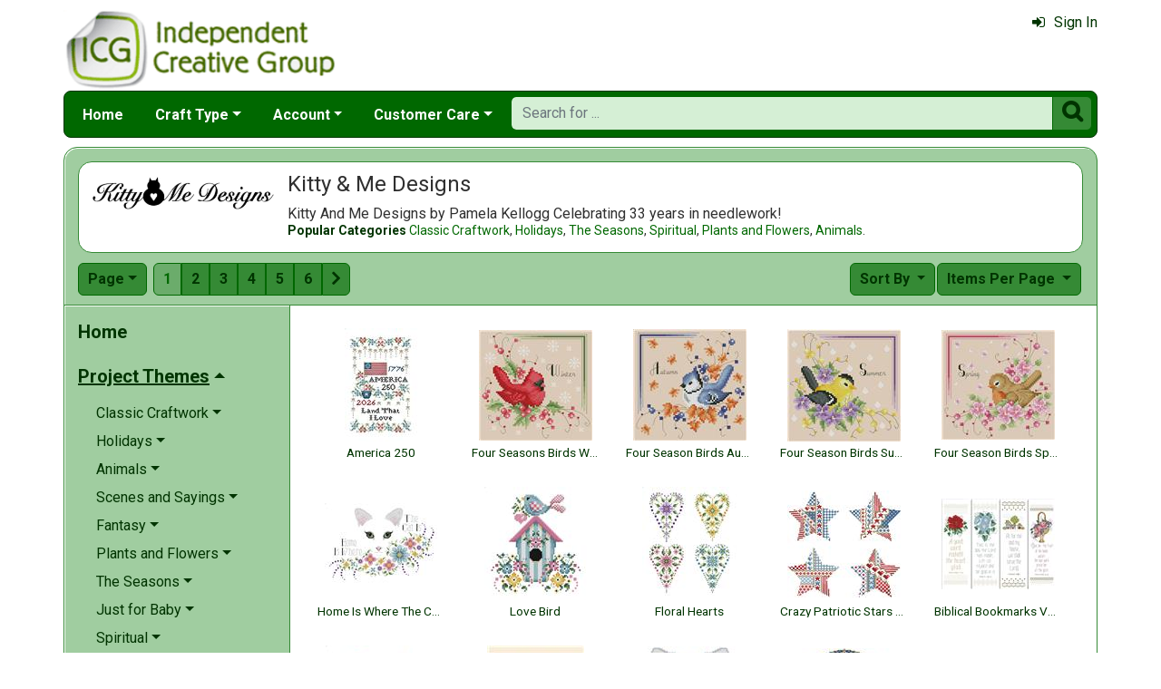

--- FILE ---
content_type: text/html; charset=utf-8
request_url: https://www.icgcrafts.com/kitty-me-designs-mrl-m178.aspx
body_size: 9324
content:

<!DOCTYPE html> 
<html xmlns="http://www.w3.org/1999/xhtml" lang="en">
<head>
<meta http-equiv="Content-Type" content="text/html; charset=utf-8" />
<title>Kitty &amp; Me Designs at icgcrafts.com</title>
<meta http-equiv="X-UA-Compatible" content="IE=edge" />
<meta name="viewport" content="width=device-width, initial-scale=1.0" />
<meta name="description" content="A list of Four Page Leaflet and 8 1/2&quot; x 11&quot; Booklet available at ICG. The items are produced by Kitty &amp; Me Designs priced from $2.40 to $6.40. There are 369 items in this collection."/>
<meta name="keywords" content="Kitty &amp; Me Designs,wholesale,craft,leaflet,pattern"/>
<meta name="rating" content="General"/>
<meta name="distribution" content="global"/>
<meta name="robots" content="index, follow"/>

<link rel="canonical" href="https://www.icgcrafts.com/kitty-me-designs-mrl-m178.aspx">
<link href="/displaypackage/Bootstrap/v522/css/bootstrap.min.css" rel="stylesheet" />
<link href="/displaypackage/Fonts/font-awesome.min.css" rel="stylesheet" />
<link href="/displaypackage/defaultBS5.css?cv=3.6.09" rel="stylesheet" />
<link href="/displaypackage/jQuery/jquery-ui.min.css?cv=3.6.09" rel="stylesheet" />
<link href="/displaypackage/mrsf-productgrid/mrsf-productgrid.css?cv=3.6.09" rel="stylesheet" />
<link href="/skins/skin_6/css/style.css" rel="stylesheet" />
<link href="/skins/skin_6/css/MRSF.css?cv=3.6.09" rel="stylesheet" />

<script type="application/ld+json">
{ "@context": "https://schema.org",
  "@graph": [
  {
	"@type": "WebSite",
	"@id": "https://www.icgcrafts.com/#website",
	"name": "Independent Creative Group",
	"url": "https://www.icgcrafts.com/",
	"inLanguage": "en"
  },
  {
	"@type": "CollectionPage",
	"name": "Kitty & Me Designs at icgcrafts.com",
	"url": "https://www.icgcrafts.com/kitty-me-designs-mrl-m178.aspx",
	"description": "A list of Four Page Leaflet and 8 1/2&#34; x 11&#34; Booklet available at ICG.  The items are produced by Kitty & Me Designs priced from $2.40 to $6.40.  There are 369 items in this collection.",
	"isPartOf":  {"@id": "https://www.icgcrafts.com/#website"},
	"publisher":  {"@id": "https://www.icgcrafts.com/#corporation"},
	"inLanguage": "en"
  },
  {
	"@type": "ItemList",
	"url": "https://www.icgcrafts.com/kitty-me-designs-mrl-m178.aspx",
	"numberOfItems": 369,
	"itemListElement":  [
		{"@type": "ListItem", "position": 1, "url": "https://www.icgcrafts.com/america-250-mrp-p54981.aspx"},
		{"@type": "ListItem", "position": 2, "url": "https://www.icgcrafts.com/four-seasons-birds-winter-mrp-p54992.aspx"},
		{"@type": "ListItem", "position": 3, "url": "https://www.icgcrafts.com/four-season-birds-autumn-mrp-p54991.aspx"},
		{"@type": "ListItem", "position": 4, "url": "https://www.icgcrafts.com/four-season-birds-summer-mrp-p54990.aspx"},
		{"@type": "ListItem", "position": 5, "url": "https://www.icgcrafts.com/four-season-birds-spring-mrp-p54989.aspx"},
		{"@type": "ListItem", "position": 6, "url": "https://www.icgcrafts.com/home-is-where-the-cat-is-mrp-p54966.aspx"},
		{"@type": "ListItem", "position": 7, "url": "https://www.icgcrafts.com/love-bird-mrp-p54968.aspx"},
		{"@type": "ListItem", "position": 8, "url": "https://www.icgcrafts.com/floral-hearts-mrp-p54967.aspx"},
		{"@type": "ListItem", "position": 9, "url": "https://www.icgcrafts.com/crazy-patriotic-stars-ornaments-mrp-p37836.aspx"},
		{"@type": "ListItem", "position": 10, "url": "https://www.icgcrafts.com/biblical-bookmarks-volume-3-mrp-p45504.aspx"},
		{"@type": "ListItem", "position": 11, "url": "https://www.icgcrafts.com/colorful-cats-nickolas-mrp-p54792.aspx"},
		{"@type": "ListItem", "position": 12, "url": "https://www.icgcrafts.com/christmas-cardinal-ornament-mrp-p31127.aspx"},
		{"@type": "ListItem", "position": 13, "url": "https://www.icgcrafts.com/colorful-cats-rainbow-mrp-p38131.aspx"},
		{"@type": "ListItem", "position": 14, "url": "https://www.icgcrafts.com/colorful-eagle-patriot-mrp-p37102.aspx"},
		{"@type": "ListItem", "position": 15, "url": "https://www.icgcrafts.com/biblical-bookmarks-volume-2-mrp-p45502.aspx"},
		{"@type": "ListItem", "position": 16, "url": "https://www.icgcrafts.com/crazy-tree-ornaments-mrp-p36348.aspx"},
		{"@type": "ListItem", "position": 17, "url": "https://www.icgcrafts.com/biblical-bookmarks-volume-1-mrp-p45499.aspx"},
		{"@type": "ListItem", "position": 18, "url": "https://www.icgcrafts.com/biblical-bookmarks-volume-4-mrp-p47475.aspx"},
		{"@type": "ListItem", "position": 19, "url": "https://www.icgcrafts.com/patriotic-floral-basket-mrp-p32132.aspx"},
		{"@type": "ListItem", "position": 20, "url": "https://www.icgcrafts.com/crazy-christmas-bells-ornaments-mrp-p47383.aspx"},
		{"@type": "ListItem", "position": 21, "url": "https://www.icgcrafts.com/crazy-maple-leaves-ornaments-mrp-p39349.aspx"},
		{"@type": "ListItem", "position": 22, "url": "https://www.icgcrafts.com/autumn-pumpkin-mrp-p49389.aspx"},
		{"@type": "ListItem", "position": 23, "url": "https://www.icgcrafts.com/crazy-valentine-ornaments-2-mrp-p36451.aspx"},
		{"@type": "ListItem", "position": 24, "url": "https://www.icgcrafts.com/crazy-stocking-ornaments-mrp-p36346.aspx"},
		{"@type": "ListItem", "position": 25, "url": "https://www.icgcrafts.com/colorful-cats-snowflake-mrp-p44513.aspx"},
		{"@type": "ListItem", "position": 26, "url": "https://www.icgcrafts.com/crazy-easter-eggs-ornaments-mrp-p37107.aspx"},
		{"@type": "ListItem", "position": 27, "url": "https://www.icgcrafts.com/christmas-poinsettia-mrp-p31096.aspx"},
		{"@type": "ListItem", "position": 28, "url": "https://www.icgcrafts.com/colorful-cats-midnight-mrp-p43837.aspx"},
		{"@type": "ListItem", "position": 29, "url": "https://www.icgcrafts.com/colorful-cats-phantom-mrp-p37244.aspx"},
		{"@type": "ListItem", "position": 30, "url": "https://www.icgcrafts.com/crazy-mittens-ornaments-mrp-p46308.aspx"},
		{"@type": "ListItem", "position": 31, "url": "https://www.icgcrafts.com/crazy-pumpkins-ornaments-mrp-p39348.aspx"},
		{"@type": "ListItem", "position": 32, "url": "https://www.icgcrafts.com/happy-birthday-bookmarks-mrp-p47792.aspx"},
		{"@type": "ListItem", "position": 33, "url": "https://www.icgcrafts.com/love-mrp-p54988.aspx"},
		{"@type": "ListItem", "position": 34, "url": "https://www.icgcrafts.com/inspirational-birds-cardinal-mrp-p31120.aspx"},
		{"@type": "ListItem", "position": 35, "url": "https://www.icgcrafts.com/colorful-cats-poinsettia-mrp-p44511.aspx"},
		{"@type": "ListItem", "position": 36, "url": "https://www.icgcrafts.com/chocolate-bunny-mrp-p31296.aspx"},
		{"@type": "ListItem", "position": 37, "url": "https://www.icgcrafts.com/little-bird-quilts-autumn-mrp-p45243.aspx"},
		{"@type": "ListItem", "position": 38, "url": "https://www.icgcrafts.com/crazy-ornaments-mrp-p45016.aspx"},
		{"@type": "ListItem", "position": 39, "url": "https://www.icgcrafts.com/patriotic-love-birds-mrp-p31163.aspx"},
		{"@type": "ListItem", "position": 40, "url": "https://www.icgcrafts.com/little-bird-quilts-summer-mrp-p45242.aspx"},
		{"@type": "ListItem", "position": 41, "url": "https://www.icgcrafts.com/colorful-cats-frosty-mrp-p47423.aspx"},
		{"@type": "ListItem", "position": 42, "url": "https://www.icgcrafts.com/little-bird-quilts-winter-mrp-p45239.aspx"},
		{"@type": "ListItem", "position": 43, "url": "https://www.icgcrafts.com/christmas-chickadee-ornament-mrp-p31123.aspx"},
		{"@type": "ListItem", "position": 44, "url": "https://www.icgcrafts.com/little-bird-quilts-spring-mrp-p45241.aspx"},
		{"@type": "ListItem", "position": 45, "url": "https://www.icgcrafts.com/four-seasons-cats-autumn-walk-mrp-p49528.aspx"},
		{"@type": "ListItem", "position": 46, "url": "https://www.icgcrafts.com/sunflower-mandala-mrp-p45478.aspx"},
		{"@type": "ListItem", "position": 47, "url": "https://www.icgcrafts.com/colorful-cats-hollyberry-mrp-p37100.aspx"},
		{"@type": "ListItem", "position": 48, "url": "https://www.icgcrafts.com/four-seasons-cats-winter-watch-mrp-p49527.aspx"},
		{"@type": "ListItem", "position": 49, "url": "https://www.icgcrafts.com/colorful-cats-bumblebee-mrp-p38906.aspx"},
		{"@type": "ListItem", "position": 50, "url": "https://www.icgcrafts.com/give-thanks-cornucopia-mrp-p33046.aspx"}
	]
  },
  {
	"@type": "BreadcrumbList",
	"itemListElement":  [
		{"@type": "ListItem", "position": 1, "name": "ICG: Home", "item": "https://www.icgcrafts.com/"},
		{"@type": "ListItem", "position": 2, "name": "Kitty & Me Designs", "item": "https://www.icgcrafts.com/kitty-me-designs-mrl-m178.aspx"}
	]
  }
  ]
}
</script>

<script async src="https://www.googletagmanager.com/gtag/js?id=G-S0EJJ0HXQM"></script>
<script>
window.dataLayer = window.dataLayer || [];function gtag(){dataLayer.push(arguments);}gtag('js', new Date());gtag('config', 'G-S0EJJ0HXQM');
gtag('event', 'view_item_list', {'sortby':'BestSelling','mr_event_type':21,'manufacturer_id':178,'list_type':'browse','entity_name':'Kitty & Me Designs','customer_type':'anon'});

</script>
</head>
<body> <!-- ICG -->
<div class="body-background">
    <div class="container container-page" id="bsMainContainer" >                       
       <div id="mrsfHeaderContainer" class="mrnav"><div id="mrnav-header" class="pageheader"><div class="logolink mrsf-divlink" data-loc="/"></div><div class="mrsf-liveInfo" data-parserkey="USER_LINK1"></div></div><div id="mrnav-navbar" class="bar"><div id="mrnav-sidebarbtn" class="btn cmp fltl fa" onclick="mrnavPanelOpen('mrnav-sidemenu');">&#xf0C9;</div><div id="mrnav-logolink" class="cmp mrsf-divlink" data-loc="/"></div><div id="mrnav-userlinkbuttons" class="cmp fltr mrsf-liveInfo" data-parserkey="USER_LINK_NAVBUTTONS"><!--(!USER_LINK_NAVBUTTONS!)--></div><div id="mrnav-menu" class="menuholder exp"><ul id="MRSFMenu" class="menu"><li class="menutop"><a href="/">Home</a></li><li class="menutop dropdown"><a href="#" class="dropdown-toggle" role="button" data-bs-toggle="dropdown" aria-expanded="false">Craft Type</a><ul class="dropdown-menu"><li><a href="javascript:processAction(106001,1,0,0,0,'gSiteModeChange',0);" class="dropdown-item">Cross Stitch</a></li><li><a href="javascript:processAction(106001,4,0,0,0,'gSiteModeChange',0);" class="dropdown-item">Plastic Canvas</a></li><li><a href="javascript:processAction(106001,2,0,0,0,'gSiteModeChange',0);" class="dropdown-item">Knitting</a></li><li><a href="javascript:processAction(106001,3,0,0,0,'gSiteModeChange',0);" class="dropdown-item">Crochet</a></li></ul></li><li class="menutop mrsf-userInfo dropdown" data-parserkey="NAVBAR_ACCOUNTMENU"><a href="#" class="dropdown-toggle" role="button" data-bs-toggle="dropdown" aria-expanded="false">Account</a><ul class="dropdown-menu"><li><a href="javascript:dynamicModal(4,1,0);" class="dropdown-item"><span class="fa" style="margin-right:5px;">&#xf090</span>Sign In</a></li></ul></li><li class="menutop dropdown"><a href="#" class="dropdown-toggle" role="button" data-bs-toggle="dropdown" aria-expanded="false">Customer Care</a><ul class="dropdown-menu"><li><a href="/contact-mrt-t8.aspx" class="dropdown-item"><span class="fa" style="margin-right:5px;">&#xf0e0</span>Contact Us</a></li><li class="dropdown-divider"></li><li><a href="/icg-returns-mrt-t10.aspx" class="dropdown-item">Our Return Policy</a></li><li><a href="/icg-privacy-mrt-t11.aspx" class="dropdown-item">Our Privacy Policy</a></li><li><a href="/security-mrt-t13.aspx" class="dropdown-item">Our Security Policy</a></li></ul></li></ul></div><div id="mrnav-search" class="searchholder eoc"><form class="mrsf-form hide-on-wait navbar-form labelless" id="mainsearchform" method="get" onsubmit="return mainSearchSubmit();">
<div class="form-settings">formID,mainsearch</div>
<div class="mrsf-form-field">
<div class="field-label">hello world:</div>
<div class="field-control" style="width:100%;"><div class="input-group" style="width:100%;">
<input type="text" name="qt" id="mainsearchterm" class="form-control mrsf-autocomplete" PlaceHolder="Search for ..."/>
<div class="btn fa" onclick="mainSearchSubmit();">&#xF002;</div></div>
</div>
</div>
</form><script type="text/javascript">function mainSearchSubmit() {
var term;
term = $('#mainsearchterm').val();
if (term.length == 0) { modalError('Search:', 'The Search Field is required.'); }
else { processFormResponse('mainsearchform', 'form_processor.aspx', 'mrsfHeaderContainer'); }
return false; }
</script><div style="margin-top:7px;margin-bottom:6px;" class="mrsf-wrapper mrsf-inline-wait" id="mainsearchwait">Searching, Please Wait...</div></div></div><div id="mrnav-backdrop" class="backdrop"></div><div id="mrnav-popup" class="panel"></div></div>      
      <div class="body-wrapper"> <!--bodywrapper-->        
        <div id="mrsfMainContainer" class="mrsf-main-container"><div><div class="mrsf-wrapper entity-list-header"><div class="mrsf-triblock" data-contractAt="sm"><h1 class="header">Kitty & Me Designs</h1><div class="tri-control"></div><img class="mrsf-image detail-image" data-maxw="200" data-maxh="125" src="/images/manufacturer/large/178.jpg?fv=15846-1"/>
<div class="details">Kitty And Me Designs by Pamela Kellogg
Celebrating 33 years in needlework!<div class="mrsf-sz-ms"><span class="mrsf-popular"><span class="mrsf-fw-b mrsf-color-very-dark">Popular Categories</span> <a class="mrsf-color-dark" style="margin-left5px" href="kitty-me-designs-mrl-m178.aspx?k2=c158">Classic Craftwork</a>, <a class="mrsf-color-dark" style="margin-left5px" href="kitty-me-designs-mrl-m178.aspx?k2=c4">Holidays</a>, <a class="mrsf-color-dark" style="margin-left5px" href="kitty-me-designs-mrl-m178.aspx?k2=c8">The Seasons</a>, <a class="mrsf-color-dark" style="margin-left5px" href="kitty-me-designs-mrl-m178.aspx?k2=c10">Spiritual</a>, <a class="mrsf-color-dark" style="margin-left5px" href="kitty-me-designs-mrl-m178.aspx?k2=c6">Plants and Flowers</a>, <a class="mrsf-color-dark" style="margin-left5px" href="kitty-me-designs-mrl-m178.aspx?k2=c2">Animals</a>.</span></div></div></div></div><div class="entity-list-control"><div class="mrsf-flex-controls"><div class="flex-control"><button class="fa fa-navicon btn"></button></div>
<div class="control-container hide-on-wait"><div class="control"><div class="btn-toolbar" role="toolbar"><div class="btn-group" style="margin-right:7px;" role="group"><div class="btn dropdown-toggle" data-bs-toggle="dropdown">Page</div><ul class="dropdown-menu selectable numeric striped scrollable" role="menu" data-maxrows="5"><li class="selected">1</li><li onclick="epChangePage(1, 2)">2</li><li onclick="epChangePage(1, 3)">3</li><li onclick="epChangePage(1, 4)">4</li><li onclick="epChangePage(1, 5)">5</li><li onclick="epChangePage(1, 6)">6</li><li onclick="epChangePage(1, 7)">7</li><li onclick="epChangePage(1, 8)">8</li></ul></div><div class="btn-group mrsf-clippable" role="group" data-clipat="xxs"><div class="btn active" checked>1</div><div class="btn clippable" onclick="epChangePage(1, 2)">2</div><div class="btn clippable" onclick="epChangePage(1, 3)">3</div><div class="btn clippable" onclick="epChangePage(1, 4)">4</div><div class="btn clippable" onclick="epChangePage(1, 5)">5</div><div class="btn clippable" onclick="epChangePage(1, 6)">6</div><div class="btn fa" onclick="epChangePage(1, 2)">&#xF105;</div></div></div></div></div>
<div class="control-container hide-on-wait"><div class="control"><div class="dropdown"><div class="btn dropdown-toggle" data-bs-toggle="dropdown">Items Per Page <span class="caret"></span></div><ul class="dropdown-menu selectable numeric striped" role="menu"><li onclick="epChangePage(2,10)">10</li><li onclick="epChangePage(2,25)">25</li><li class="selected">50</li><li onclick="epChangePage(2,100)">100</li></ul></div></div></div>
<div class="control-container hide-on-wait"><div class="control"><div class="dropdown"><div class="btn dropdown-toggle" data-bs-toggle="dropdown">Sort By <span class="caret"></span></div><ul class="dropdown-menu selectable" role="menu"><li class="selected" onclick="epChangePage(3,10);">Popularity</li><li onclick="epChangePage(3,11);">Title</li><li onclick="epChangePage(3,13);">Price: Low to High</li><li onclick="epChangePage(3,12);">Price: High to Low</li><li onclick="epChangePage(3,15);">Release Date</li></ul></div></div></div>
<div class="form-control control-wait mrsf-inline-wait" style="max-width:100%;overflow:hidden;">Please Wait ...</div>
</div></div><div class="mrnav sidemenu-holder"><div id="mrnav-sidemenu" class="panel block sidemenu"><lable class="closebtn" onclick="mrnavPanelClose();">&times;</lable><div class="mrnav-holder"><div class="menutop nic"><a href="/">Home</a></div><div class="menutop nav-submenu open"><span>Project Themes</span></div><ul class="open submenu"><li class="nav-submenu"><span>Classic Craftwork</span></li><ul class="submenu"><li><a href="kitty-me-designs-mrl-m178.aspx?k2=c158">Classic Craftwork</a></li><li class="nav-submenu"><span>Samplers</span></li><ul class="submenu"><li><a href="kitty-me-designs-mrl-m178.aspx?k2=c7">Samplers</a></li><li><a href="kitty-me-designs-mrl-m178.aspx?k2=c74">Holiday Samplers</a></li><li><a href="kitty-me-designs-mrl-m178.aspx?k2=c72">General Samplers</a></li><li><a href="kitty-me-designs-mrl-m178.aspx?k2=c70">Verses and Sayings</a></li><li><a href="kitty-me-designs-mrl-m178.aspx?k2=c75">Wedding Samplers</a></li><li><a href="kitty-me-designs-mrl-m178.aspx?k2=c76">Celtic</a></li></ul><li><a href="kitty-me-designs-mrl-m178.aspx?k2=c119">Blackwork</a></li></ul><li class="nav-submenu"><span>Holidays</span></li><ul class="submenu"><li><a href="kitty-me-designs-mrl-m178.aspx?k2=c4">Holidays</a></li><li><a href="kitty-me-designs-mrl-m178.aspx?k2=c24">Independence Day</a></li><li><a href="kitty-me-designs-mrl-m178.aspx?k2=c21">New Years</a></li><li class="nav-submenu"><span>Christmas</span></li><ul class="submenu"><li><a href="kitty-me-designs-mrl-m178.aspx?k2=c18">Christmas</a></li><li><a href="kitty-me-designs-mrl-m178.aspx?k2=c188">Phrases & Sayings</a></li><li><a href="kitty-me-designs-mrl-m178.aspx?k2=c35">Holiday Scenes</a></li><li><a href="kitty-me-designs-mrl-m178.aspx?k2=c31">Ornaments</a></li><li><a href="kitty-me-designs-mrl-m178.aspx?k2=c33">Trees & Decorations</a></li><li><a href="kitty-me-designs-mrl-m178.aspx?k2=c34">General Christmas</a></li><li><a href="kitty-me-designs-mrl-m178.aspx?k2=c28">Santas</a></li><li><a href="kitty-me-designs-mrl-m178.aspx?k2=c36">Snowmen</a></li><li><a href="kitty-me-designs-mrl-m178.aspx?k2=c30">Stockings</a></li><li><a href="kitty-me-designs-mrl-m178.aspx?k2=c32">Religious Designs</a></li></ul><li><a href="kitty-me-designs-mrl-m178.aspx?k2=c22">Thanksgiving</a></li><li><a href="kitty-me-designs-mrl-m178.aspx?k2=c19">Halloween</a></li><li><a href="kitty-me-designs-mrl-m178.aspx?k2=c20">Valentines Day</a></li><li><a href="kitty-me-designs-mrl-m178.aspx?k2=c23">Easter</a></li><li><a href="kitty-me-designs-mrl-m178.aspx?k2=c26">Mothers Day</a></li><li><a href="kitty-me-designs-mrl-m178.aspx?k2=c27">Birthdays</a></li></ul><li class="nav-submenu"><span>Animals</span></li><ul class="submenu"><li><a href="kitty-me-designs-mrl-m178.aspx?k2=c2">Animals</a></li><li><a href="kitty-me-designs-mrl-m178.aspx?k2=c40">Birds</a></li><li><a href="kitty-me-designs-mrl-m178.aspx?k2=c41">Bugs & Butterflies</a></li><li><a href="kitty-me-designs-mrl-m178.aspx?k2=c44">Cats</a></li><li><a href="kitty-me-designs-mrl-m178.aspx?k2=c46">Other Animals</a></li><li><a href="kitty-me-designs-mrl-m178.aspx?k2=c37">In the Wild</a></li></ul><li class="nav-submenu"><span>Scenes and Sayings</span></li><ul class="submenu"><li><a href="kitty-me-designs-mrl-m178.aspx?k2=c3">Scenes and Sayings</a></li><li><a href="kitty-me-designs-mrl-m178.aspx?k2=c49">Sayings</a></li><li><a href="kitty-me-designs-mrl-m178.aspx?k2=c52">In the Country</a></li><li><a href="kitty-me-designs-mrl-m178.aspx?k2=c54">Animals</a></li><li><a href="kitty-me-designs-mrl-m178.aspx?k2=c56">Floral</a></li><li><a href="kitty-me-designs-mrl-m178.aspx?k2=c57">Baby</a></li><li><a href="kitty-me-designs-mrl-m178.aspx?k2=c53">Victorian</a></li><li><a href="kitty-me-designs-mrl-m178.aspx?k2=c47">On the Waterfront</a></li><li><a href="kitty-me-designs-mrl-m178.aspx?k2=c58">People</a></li></ul><li class="nav-submenu"><span>Fantasy</span></li><ul class="submenu"><li><a href="kitty-me-designs-mrl-m178.aspx?k2=c5">Fantasy</a></li><li><a href="kitty-me-designs-mrl-m178.aspx?k2=c61">Fairies & Pixies</a></li></ul><li class="nav-submenu"><span>Plants and Flowers</span></li><ul class="submenu"><li><a href="kitty-me-designs-mrl-m178.aspx?k2=c6">Plants and Flowers</a></li><li><a href="kitty-me-designs-mrl-m178.aspx?k2=c66">Fruits & Vegetables</a></li><li><a href="kitty-me-designs-mrl-m178.aspx?k2=c69">Flowers</a></li></ul><li class="nav-submenu"><span>The Seasons</span></li><ul class="submenu"><li><a href="kitty-me-designs-mrl-m178.aspx?k2=c8">The Seasons</a></li><li><a href="kitty-me-designs-mrl-m178.aspx?k2=c77">Spring</a></li><li><a href="kitty-me-designs-mrl-m178.aspx?k2=c78">Summer</a></li><li><a href="kitty-me-designs-mrl-m178.aspx?k2=c79">Autumn</a></li><li><a href="kitty-me-designs-mrl-m178.aspx?k2=c80">Winter</a></li></ul><li class="nav-submenu"><span>Just for Baby</span></li><ul class="submenu"><li><a href="kitty-me-designs-mrl-m178.aspx?k2=c9">Just for Baby</a></li><li><a href="kitty-me-designs-mrl-m178.aspx?k2=c82">General Baby Patterns</a></li></ul><li class="nav-submenu"><span>Spiritual</span></li><ul class="submenu"><li><a href="kitty-me-designs-mrl-m178.aspx?k2=c10">Spiritual</a></li><li><a href="kitty-me-designs-mrl-m178.aspx?k2=c87">Holidays</a></li><li><a href="kitty-me-designs-mrl-m178.aspx?k2=c90">Verses</a></li></ul><li class="nav-submenu"><span>Special Projects</span></li><ul class="submenu"><li><a href="kitty-me-designs-mrl-m178.aspx?k2=c11">Special Projects</a></li><li><a href="kitty-me-designs-mrl-m178.aspx?k2=c91">Bookmarks</a></li><li><a href="kitty-me-designs-mrl-m178.aspx?k2=c93">Projects for Baby</a></li></ul><li class="nav-submenu"><span>Family & Home</span></li><ul class="submenu"><li><a href="kitty-me-designs-mrl-m178.aspx?k2=c12">Family & Home</a></li><li><a href="kitty-me-designs-mrl-m178.aspx?k2=c99">Around the Garden</a></li><li><a href="kitty-me-designs-mrl-m178.aspx?k2=c95">In the Kitchen</a></li><li><a href="kitty-me-designs-mrl-m178.aspx?k2=c101">for Mom</a></li><li><a href="kitty-me-designs-mrl-m178.aspx?k2=c98">Country Decorations</a></li></ul><li class="nav-submenu"><span>Geometric</span></li><ul class="submenu"><li><a href="kitty-me-designs-mrl-m178.aspx?k2=c120">Geometric</a></li><li><a href="kitty-me-designs-mrl-m178.aspx?k2=c121">Mandala</a></li><li><a href="kitty-me-designs-mrl-m178.aspx?k2=c122">Geometric</a></li></ul><li class="nav-submenu"><span>Home Décor</span></li><ul class="submenu"><li><a href="kitty-me-designs-mrl-m178.aspx?k2=c124">Home Décor</a></li><li><a href="kitty-me-designs-mrl-m178.aspx?k2=c136">Biscornus</a></li></ul><li><a href="kitty-me-designs-mrl-m178.aspx?k2=c142">Embroidery</a></li></ul><div class="menutop nav-submenu open"><span>Manufacturer</span></div><ul class="open submenu"><li class="selected"><span><span class="fa" style="margin-left:-1.2em;margin-right:5px;">&#xf046</span>Kitty & Me Designs</span></li></ul></div></div><div class="mrsf-wrapper entity-list-content content"><div class="mrsf-product-grid" id="entityProductGrid">
<div class="product-grid-holder">
<div class="product-grid-item"><a href="/america-250-mrp-p54981.aspx?k2=m178"><div class= "pg-picture"><img data-url="/images/Product/icon/54981.jpg" alt="Four Page Leaflet, America 250 by Kitty &amp; Me Designs" /></div><div class="pg-info"><div class="pg-name sm">America 250</div></div></a></div>
<div class="product-grid-item"><a href="/four-seasons-birds-winter-mrp-p54992.aspx?k2=m178"><div class= "pg-picture"><img data-url="/images/Product/icon/54992.jpg" alt="Four Page Leaflet, Four Seasons Birds Winter by Kitty &amp; Me Designs" /></div><div class="pg-info"><div class="pg-name sm">Four Seasons Birds Winter</div></div></a></div>
<div class="product-grid-item"><a href="/four-season-birds-autumn-mrp-p54991.aspx?k2=m178"><div class= "pg-picture"><img data-url="/images/Product/icon/54991.jpg" alt="Four Page Leaflet, Four Season Birds Autumn by Kitty &amp; Me Designs" /></div><div class="pg-info"><div class="pg-name sm">Four Season Birds Autumn</div></div></a></div>
<div class="product-grid-item"><a href="/four-season-birds-summer-mrp-p54990.aspx?k2=m178"><div class= "pg-picture"><img data-url="/images/Product/icon/54990.jpg" alt="Four Page Leaflet, Four Season Birds Summer by Kitty &amp; Me Designs" /></div><div class="pg-info"><div class="pg-name sm">Four Season Birds Summer</div></div></a></div>
<div class="product-grid-item"><a href="/four-season-birds-spring-mrp-p54989.aspx?k2=m178"><div class= "pg-picture"><img data-url="/images/Product/icon/54989.jpg" alt="Four Page Leaflet, Four Season Birds Spring by Kitty &amp; Me Designs" /></div><div class="pg-info"><div class="pg-name sm">Four Season Birds Spring</div></div></a></div>
<div class="product-grid-item"><a href="/home-is-where-the-cat-is-mrp-p54966.aspx?k2=m178"><div class= "pg-picture"><img data-url="/images/Product/icon/54966.jpg" alt="Four Page Leaflet, Home Is Where The Cat Is by Kitty &amp; Me Designs" /></div><div class="pg-info"><div class="pg-name sm">Home Is Where The Cat Is</div></div></a></div>
<div class="product-grid-item"><a href="/love-bird-mrp-p54968.aspx?k2=m178"><div class= "pg-picture"><img data-url="/images/Product/icon/54968.jpg" alt="Four Page Leaflet, Love Bird by Kitty &amp; Me Designs" /></div><div class="pg-info"><div class="pg-name sm">Love Bird</div></div></a></div>
<div class="product-grid-item"><a href="/floral-hearts-mrp-p54967.aspx?k2=m178"><div class= "pg-picture"><img data-url="/images/Product/icon/54967.jpg" alt="Four Page Leaflet, Floral Hearts by Kitty &amp; Me Designs" /></div><div class="pg-info"><div class="pg-name sm">Floral Hearts</div></div></a></div>
<div class="product-grid-item"><a href="/crazy-patriotic-stars-ornaments-mrp-p37836.aspx?k2=m178"><div class= "pg-picture"><img data-url="/images/Product/icon/37836.jpg" alt="Four Page Leaflet, Crazy Patriotic Stars Ornaments by Kitty &amp; Me Designs" /></div><div class="pg-info"><div class="pg-name sm">Crazy Patriotic Stars Ornaments</div></div></a></div>
<div class="product-grid-item"><a href="/biblical-bookmarks-volume-3-mrp-p45504.aspx?k2=m178"><div class= "pg-picture"><img data-url="/images/Product/icon/45504.jpg" alt="Four Page Leaflet, Biblical Bookmarks Volume 3 by Kitty &amp; Me Designs" /></div><div class="pg-info"><div class="pg-name sm">Biblical Bookmarks Volume 3</div></div></a></div>
<div class="product-grid-item"><a href="/colorful-cats-nickolas-mrp-p54792.aspx?k2=m178"><div class= "pg-picture"><img data-url="/images/Product/icon/54792.jpg" alt="Four Page Leaflet, Colorful Cats Nickolas by Kitty &amp; Me Designs" /></div><div class="pg-info"><div class="pg-name sm">Colorful Cats Nickolas</div></div></a></div>
<div class="product-grid-item"><a href="/christmas-cardinal-ornament-mrp-p31127.aspx?k2=m178"><div class= "pg-picture"><img data-url="/images/Product/icon/31127.jpg" alt="Four Page Leaflet, Christmas Cardinal Ornament by Kitty &amp; Me Designs" /></div><div class="pg-info"><div class="pg-name sm">Christmas Cardinal Ornament</div></div></a></div>
<div class="product-grid-item"><a href="/colorful-cats-rainbow-mrp-p38131.aspx?k2=m178"><div class= "pg-picture"><img data-url="/images/Product/icon/38131.jpg" alt="Four Page Leaflet, Colorful Cats Rainbow by Kitty &amp; Me Designs" /></div><div class="pg-info"><div class="pg-name sm">Colorful Cats Rainbow</div></div></a></div>
<div class="product-grid-item"><a href="/colorful-eagle-patriot-mrp-p37102.aspx?k2=m178"><div class= "pg-picture"><img data-url="/images/Product/icon/37102.jpg" alt="Four Page Leaflet, Colorful Eagle Patriot by Kitty &amp; Me Designs" /></div><div class="pg-info"><div class="pg-name sm">Colorful Eagle Patriot</div></div></a></div>
<div class="product-grid-item"><a href="/biblical-bookmarks-volume-2-mrp-p45502.aspx?k2=m178"><div class= "pg-picture"><img data-url="/images/Product/icon/45502.jpg" alt="Four Page Leaflet, Biblical Bookmarks Volume 2 by Kitty &amp; Me Designs" /></div><div class="pg-info"><div class="pg-name sm">Biblical Bookmarks Volume 2</div></div></a></div>
<div class="product-grid-item"><a href="/crazy-tree-ornaments-mrp-p36348.aspx?k2=m178"><div class= "pg-picture"><img data-url="/images/Product/icon/36348.jpg" alt="Four Page Leaflet, Crazy Tree Ornaments by Kitty &amp; Me Designs" /></div><div class="pg-info"><div class="pg-name sm">Crazy Tree Ornaments</div></div></a></div>
<div class="product-grid-item"><a href="/biblical-bookmarks-volume-1-mrp-p45499.aspx?k2=m178"><div class= "pg-picture"><img data-url="/images/Product/icon/45499.jpg" alt="Four Page Leaflet, Biblical Bookmarks Volume 1 by Kitty &amp; Me Designs" /></div><div class="pg-info"><div class="pg-name sm">Biblical Bookmarks Volume 1</div></div></a></div>
<div class="product-grid-item"><a href="/biblical-bookmarks-volume-4-mrp-p47475.aspx?k2=m178"><div class= "pg-picture"><img data-url="/images/Product/icon/47475.jpg" alt="Four Page Leaflet, Biblical Bookmarks Volume 4 by Kitty &amp; Me Designs" /></div><div class="pg-info"><div class="pg-name sm">Biblical Bookmarks Volume 4</div></div></a></div>
<div class="product-grid-item"><a href="/patriotic-floral-basket-mrp-p32132.aspx?k2=m178"><div class= "pg-picture"><img data-url="/images/Product/icon/32132.jpg" alt="Four Page Leaflet, Patriotic Floral Basket by Kitty &amp; Me Designs" /></div><div class="pg-info"><div class="pg-name sm">Patriotic Floral Basket</div></div></a></div>
<div class="product-grid-item"><a href="/crazy-christmas-bells-ornaments-mrp-p47383.aspx?k2=m178"><div class= "pg-picture"><img data-url="/images/Product/icon/47383.jpg" alt="Four Page Leaflet, Crazy Christmas Bells Ornaments by Kitty &amp; Me Designs" /></div><div class="pg-info"><div class="pg-name sm">Crazy Christmas Bells Ornaments</div></div></a></div>
<div class="product-grid-item"><a href="/crazy-maple-leaves-ornaments-mrp-p39349.aspx?k2=m178"><div class= "pg-picture"><img data-url="/images/Product/icon/39349.jpg" alt="Four Page Leaflet, Crazy Maple Leaves Ornaments by Kitty &amp; Me Designs" /></div><div class="pg-info"><div class="pg-name sm">Crazy Maple Leaves Ornaments</div></div></a></div>
<div class="product-grid-item"><a href="/autumn-pumpkin-mrp-p49389.aspx?k2=m178"><div class= "pg-picture"><img data-url="/images/Product/icon/49389.jpg" alt="Four Page Leaflet, Autumn Pumpkin by Kitty &amp; Me Designs" /></div><div class="pg-info"><div class="pg-name sm">Autumn Pumpkin</div></div></a></div>
<div class="product-grid-item"><a href="/crazy-valentine-ornaments-2-mrp-p36451.aspx?k2=m178"><div class= "pg-picture"><img data-url="/images/Product/icon/36451.jpg" alt="Four Page Leaflet, Crazy Valentine Ornaments 2 by Kitty &amp; Me Designs" /></div><div class="pg-info"><div class="pg-name sm">Crazy Valentine Ornaments 2</div></div></a></div>
<div class="product-grid-item"><a href="/crazy-stocking-ornaments-mrp-p36346.aspx?k2=m178"><div class= "pg-picture"><img data-url="/images/Product/icon/36346.jpg" alt="Four Page Leaflet, Crazy Stocking Ornaments by Kitty &amp; Me Designs" /></div><div class="pg-info"><div class="pg-name sm">Crazy Stocking Ornaments</div></div></a></div>
<div class="product-grid-item"><a href="/colorful-cats-snowflake-mrp-p44513.aspx?k2=m178"><div class= "pg-picture"><img data-url="/images/Product/icon/44513.jpg" alt="Four Page Leaflet, Colorful Cats Snowflake by Kitty &amp; Me Designs" /></div><div class="pg-info"><div class="pg-name sm">Colorful Cats Snowflake</div></div></a></div>
<div class="product-grid-item"><a href="/crazy-easter-eggs-ornaments-mrp-p37107.aspx?k2=m178"><div class= "pg-picture"><img data-url="/images/Product/icon/37107.jpg" alt="Four Page Leaflet, Crazy Easter Eggs Ornaments by Kitty &amp; Me Designs" /></div><div class="pg-info"><div class="pg-name sm">Crazy Easter Eggs Ornaments</div></div></a></div>
<div class="product-grid-item"><a href="/christmas-poinsettia-mrp-p31096.aspx?k2=m178"><div class= "pg-picture"><img data-url="/images/Product/icon/31096.jpg" alt="8 1/2&quot; x 11&quot; Booklet, Christmas Poinsettia by Kitty &amp; Me Designs" /></div><div class="pg-info"><div class="pg-name sm">Christmas Poinsettia</div></div></a></div>
<div class="product-grid-item"><a href="/colorful-cats-midnight-mrp-p43837.aspx?k2=m178"><div class= "pg-picture"><img data-url="/images/Product/icon/43837.jpg" alt="Four Page Leaflet, Colorful Cats Midnight by Kitty &amp; Me Designs" /></div><div class="pg-info"><div class="pg-name sm">Colorful Cats Midnight</div></div></a></div>
<div class="product-grid-item"><a href="/colorful-cats-phantom-mrp-p37244.aspx?k2=m178"><div class= "pg-picture"><img data-url="/images/Product/icon/37244.jpg" alt="Four Page Leaflet, Colorful Cats Phantom by Kitty &amp; Me Designs" /></div><div class="pg-info"><div class="pg-name sm">Colorful Cats Phantom</div></div></a></div>
<div class="product-grid-item"><a href="/crazy-mittens-ornaments-mrp-p46308.aspx?k2=m178"><div class= "pg-picture"><img data-url="/images/Product/icon/46308.jpg" alt="Four Page Leaflet, Crazy Mittens Ornaments by Kitty &amp; Me Designs" /></div><div class="pg-info"><div class="pg-name sm">Crazy Mittens Ornaments</div></div></a></div>
<div class="product-grid-item"><a href="/crazy-pumpkins-ornaments-mrp-p39348.aspx?k2=m178"><div class= "pg-picture"><img data-url="/images/Product/icon/39348.jpg" alt="Four Page Leaflet, Crazy Pumpkins Ornaments by Kitty &amp; Me Designs" /></div><div class="pg-info"><div class="pg-name sm">Crazy Pumpkins Ornaments</div></div></a></div>
<div class="product-grid-item"><a href="/happy-birthday-bookmarks-mrp-p47792.aspx?k2=m178"><div class= "pg-picture"><img data-url="/images/Product/icon/47792.jpg" alt="Four Page Leaflet, Happy Birthday Bookmarks by Kitty &amp; Me Designs" /></div><div class="pg-info"><div class="pg-name sm">Happy Birthday Bookmarks</div></div></a></div>
<div class="product-grid-item"><a href="/love-mrp-p54988.aspx?k2=m178"><div class= "pg-picture"><img data-url="/images/Product/icon/54988.jpg" alt="Four Page Leaflet, LOVE by Kitty &amp; Me Designs" /></div><div class="pg-info"><div class="pg-name sm">LOVE</div></div></a></div>
<div class="product-grid-item"><a href="/inspirational-birds-cardinal-mrp-p31120.aspx?k2=m178"><div class= "pg-picture"><img data-url="/images/Product/icon/31120.jpg" alt="Four Page Leaflet, Inspirational Birds Cardinal by Kitty &amp; Me Designs" /></div><div class="pg-info"><div class="pg-name sm">Inspirational Birds Cardinal</div></div></a></div>
<div class="product-grid-item"><a href="/colorful-cats-poinsettia-mrp-p44511.aspx?k2=m178"><div class= "pg-picture"><img data-url="/images/Product/icon/44511.jpg" alt="Four Page Leaflet, Colorful Cats Poinsettia by Kitty &amp; Me Designs" /></div><div class="pg-info"><div class="pg-name sm">Colorful Cats Poinsettia</div></div></a></div>
<div class="product-grid-item"><a href="/chocolate-bunny-mrp-p31296.aspx?k2=m178"><div class= "pg-picture"><img data-url="/images/Product/icon/31296.jpg" alt="Four Page Leaflet, Chocolate Bunny by Kitty &amp; Me Designs" /></div><div class="pg-info"><div class="pg-name sm">Chocolate Bunny</div></div></a></div>
<div class="product-grid-item"><a href="/little-bird-quilts-autumn-mrp-p45243.aspx?k2=m178"><div class= "pg-picture"><img data-url="/images/Product/icon/45243.jpg" alt="Four Page Leaflet, Little Bird Quilts Autumn by Kitty &amp; Me Designs" /></div><div class="pg-info"><div class="pg-name sm">Little Bird Quilts Autumn</div></div></a></div>
<div class="product-grid-item"><a href="/crazy-ornaments-mrp-p45016.aspx?k2=m178"><div class= "pg-picture"><img data-url="/images/Product/icon/45016.jpg" alt="Four Page Leaflet, Crazy Ornaments by Kitty &amp; Me Designs" /></div><div class="pg-info"><div class="pg-name sm">Crazy Ornaments</div></div></a></div>
<div class="product-grid-item"><a href="/patriotic-love-birds-mrp-p31163.aspx?k2=m178"><div class= "pg-picture"><img data-url="/images/Product/icon/31163.jpg" alt="8 1/2&quot; x 11&quot; Booklet, Patriotic Love Birds by Kitty &amp; Me Designs" /></div><div class="pg-info"><div class="pg-name sm">Patriotic Love Birds</div></div></a></div>
<div class="product-grid-item"><a href="/little-bird-quilts-summer-mrp-p45242.aspx?k2=m178"><div class= "pg-picture"><img data-url="/images/Product/icon/45242.jpg" alt="Four Page Leaflet, Little Bird Quilts Summer by Kitty &amp; Me Designs" /></div><div class="pg-info"><div class="pg-name sm">Little Bird Quilts Summer</div></div></a></div>
<div class="product-grid-item"><a href="/colorful-cats-frosty-mrp-p47423.aspx?k2=m178"><div class= "pg-picture"><img data-url="/images/Product/icon/47423.jpg" alt="Four Page Leaflet, Colorful Cats Frosty by Kitty &amp; Me Designs" /></div><div class="pg-info"><div class="pg-name sm">Colorful Cats Frosty</div></div></a></div>
<div class="product-grid-item"><a href="/little-bird-quilts-winter-mrp-p45239.aspx?k2=m178"><div class= "pg-picture"><img data-url="/images/Product/icon/45239.jpg" alt="Four Page Leaflet, Little Bird Quilts Winter by Kitty &amp; Me Designs" /></div><div class="pg-info"><div class="pg-name sm">Little Bird Quilts Winter</div></div></a></div>
<div class="product-grid-item"><a href="/christmas-chickadee-ornament-mrp-p31123.aspx?k2=m178"><div class= "pg-picture"><img data-url="/images/Product/icon/31123.jpg" alt="Four Page Leaflet, Christmas Chickadee Ornament by Kitty &amp; Me Designs" /></div><div class="pg-info"><div class="pg-name sm">Christmas Chickadee Ornament</div></div></a></div>
<div class="product-grid-item"><a href="/little-bird-quilts-spring-mrp-p45241.aspx?k2=m178"><div class= "pg-picture"><img data-url="/images/Product/icon/45241.jpg" alt="Four Page Leaflet, Little Bird Quilts Spring by Kitty &amp; Me Designs" /></div><div class="pg-info"><div class="pg-name sm">Little Bird Quilts Spring</div></div></a></div>
<div class="product-grid-item"><a href="/four-seasons-cats-autumn-walk-mrp-p49528.aspx?k2=m178"><div class= "pg-picture"><img data-url="/images/Product/icon/49528.jpg" alt="Four Page Leaflet, Four Seasons Cats Autumn Walk by Kitty &amp; Me Designs" /></div><div class="pg-info"><div class="pg-name sm">Four Seasons Cats Autumn Walk</div></div></a></div>
<div class="product-grid-item"><a href="/sunflower-mandala-mrp-p45478.aspx?k2=m178"><div class= "pg-picture"><img data-url="/images/Product/icon/45478.jpg" alt="Four Page Leaflet, Sunflower Mandala by Kitty &amp; Me Designs" /></div><div class="pg-info"><div class="pg-name sm">Sunflower Mandala</div></div></a></div>
<div class="product-grid-item"><a href="/colorful-cats-hollyberry-mrp-p37100.aspx?k2=m178"><div class= "pg-picture"><img data-url="/images/Product/icon/37100.jpg" alt="Four Page Leaflet, Colorful Cats Hollyberry by Kitty &amp; Me Designs" /></div><div class="pg-info"><div class="pg-name sm">Colorful Cats Hollyberry</div></div></a></div>
<div class="product-grid-item"><a href="/four-seasons-cats-winter-watch-mrp-p49527.aspx?k2=m178"><div class= "pg-picture"><img data-url="/images/Product/icon/49527.jpg" alt="Four Page Leaflet, Four Seasons Cats Winter Watch by Kitty &amp; Me Designs" /></div><div class="pg-info"><div class="pg-name sm">Four Seasons Cats Winter Watch</div></div></a></div>
<div class="product-grid-item"><a href="/colorful-cats-bumblebee-mrp-p38906.aspx?k2=m178"><div class= "pg-picture"><img data-url="/images/Product/icon/38906.jpg" alt="Four Page Leaflet, Colorful Cats Bumblebee by Kitty &amp; Me Designs" /></div><div class="pg-info"><div class="pg-name sm">Colorful Cats Bumblebee</div></div></a></div>
<div class="product-grid-item"><a href="/give-thanks-cornucopia-mrp-p33046.aspx?k2=m178"><div class= "pg-picture"><img data-url="/images/Product/icon/33046.jpg" alt="Four Page Leaflet, Give Thanks Cornucopia by Kitty &amp; Me Designs" /></div><div class="pg-info"><div class="pg-name sm">Give Thanks Cornucopia</div></div></a></div>
</div>
</div>
<div class="mrsf-wrapper square mrsf-stylecb" style="width:auto;border-left:0px;border-right:0px;margin-left:-15px;margin-right:-15px;margin-bottom:-15px;padding:10px;"><div class="mrsf-flex-controls"><div class="flex-control"><button class="fa fa-navicon btn"></button></div>
<div class="control-container hide-on-wait"><div class="control"><div class="btn-toolbar" role="toolbar"><div class="btn-group dropup" style="margin-right:7px;" role="group"><div class="btn dropdown-toggle" data-bs-toggle="dropdown">Page</div><ul class="dropdown-menu selectable numeric striped scrollable" role="menu" data-maxrows="5"><li class="selected">1</li><li onclick="epChangePage(1, 2)">2</li><li onclick="epChangePage(1, 3)">3</li><li onclick="epChangePage(1, 4)">4</li><li onclick="epChangePage(1, 5)">5</li><li onclick="epChangePage(1, 6)">6</li><li onclick="epChangePage(1, 7)">7</li><li onclick="epChangePage(1, 8)">8</li></ul></div><div class="btn-group mrsf-clippable" role="group" data-clipat="xxs"><div class="btn active" checked>1</div><div class="btn clippable" onclick="epChangePage(1, 2)">2</div><div class="btn clippable" onclick="epChangePage(1, 3)">3</div><div class="btn clippable" onclick="epChangePage(1, 4)">4</div><div class="btn clippable" onclick="epChangePage(1, 5)">5</div><div class="btn clippable" onclick="epChangePage(1, 6)">6</div><div class="btn fa" onclick="epChangePage(1, 2)">&#xF105;</div></div></div></div></div>
<div class="form-control control-wait mrsf-inline-wait" style="max-width:100%;overflow:hidden;">Please Wait ...</div>
</div></div></div></div></div></div>
      </div> <!--End bodywrapper-->
    </div> <!--End container-page-->    
  </div> <!--End body-background-->   
  <div class="modal fade" id="dynamicModal"></div> 	
	<!-- Page Footer *************************************-->
  <div class="footer" id="mrsfFooterContainer">
  <div class="container">
		<a href="/" class="footer-item">Home</a>
    <a href="/contact-mrt-t8.aspx" class="footer-item">Contact Us</a>
    <a href="/icg-returns-mrt-t10.aspx" class="footer-item">Return Policy</a>
    <a href="/icg-privacy-mrt-t11.aspx" class="footer-item">Privacy Policy</a>
    <a href="/security-mrt-t13.aspx" class="footer-item">Security Policy</a>
    <a href="/sitemap.aspx" class="footer-item">Site Map</a> 
    <div class="footer-copyright">
      <span class="mrsf-sentence"><a href="/copyright-mrt-t12.aspx">Copyright &copy; 2019 M&amp;R Technologies, Inc.</a></span><span class="mrsf-sentence">All Rights Reserved.</span>
    </div>
		<br/><br/>
	</div>
  <!-- These 4 divs are used for overall page control.  MUST EXIST -->
  <div class='mrsf-device-check visible-xs' data-device='xs'></div>
  <div class='mrsf-device-check visible-sm' data-device='sm'></div>
  <div class='mrsf-device-check visible-md' data-device='md'></div>
  <div class='mrsf-device-check visible-lg' data-device='lg'></div>
  <div style="display:none" id="mrsf-actionresonse"></div>
  </div>
  <div>
  </div>
<script src="/displaypackage/jQuery/jquery361.min.js"></script>
<script src="/displaypackage/bootstrap/v522/js/bootstrap.bundle.min.js"></script>
<script src="/displaypackage/jQuery/jquery-ui.min.js"></script>
<script src="/displaypackage/default.js?jv=3.6.09"></script>
<script src="/displayPackage/mrsf-productgrid/mrsf-productgrid.js?jv=3.6.09"></script>
<script type="text/javascript">
function getPageInfo(fieldID, fieldVal) {
var lOut = '';
switch (fieldID) {
case 'entityProductGrid':   switch (fieldVal) { case 'itemWidth': lOut='165'; break; case 'itemHeight': lOut='175'; break; case 'maxImageHeight': lOut='125'; break; case 'maxImageWidth': lOut='125'; break;  }
  break;
case 'PageInfoAutoBuild': lOut = '1';
  break;
default: lOut = 'fieldID-not-found';
  break;
}
return lOut;
}
function epChangePage(parmKey, v) { 
var ignore = [];var key = '';var reload = true;switch(parmKey) {case 1: if (!PageChangeCheck(v)) return false; if (v==1) { ignore[0]='PageNum'; reloadWithIgnore(ignore); return false; }key ='PageNum'; ignore[0]='ipp'; ignore[1]='srt'; break;case 2: key='ipp'; ignore[0]='srt'; ignore[1]='PageNum'; reload=false; break;case 3: key='srt'; ignore[0]='ipp'; ignore[1]='PageNum'; reload=false; break;}reloadWithParameter(key, v, ignore, reload);}
$(document).on({
mouseleave: function () { $(this).parents('.product-grid-item').removeClass('inactive'); },
mouseenter: function () { $(this).parents('.product-grid-item').addClass('inactive');}}, ".pg-subcontrol");

function pgTotalQuantity () {
var totalQty = 0;
$('.pg-qtyval', '#entityProductGrid').each(function () { totalQty = totalQty + Number($(this).val()); });
return totalQty; }

$(document).on({
mouseleave: function () { $(this).parents('.product-grid-item').removeClass('inactive'); },
mouseenter: function () { $(this).parents('.product-grid-item').addClass('inactive');}}, ".pg-subcontrol");

function pgTotalQuantity () {
var totalQty = 0;
$('.pg-qtyval', '#entityProductGrid').each(function () { totalQty = totalQty + Number($(this).val()); });
return totalQty; }

</script>

</body>
</html>
